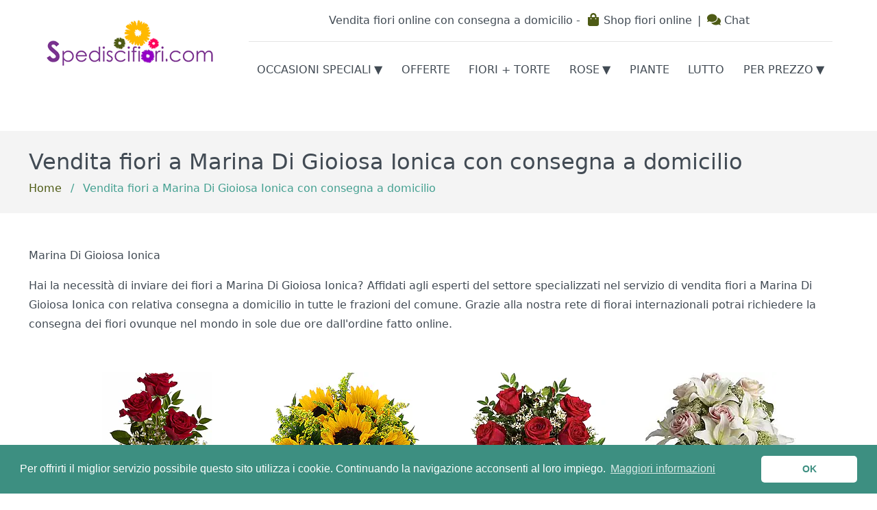

--- FILE ---
content_type: text/html; charset=UTF-8
request_url: https://www.spediscifiori.com/vendita-fiori-a-marina-di-gioiosa-ionica
body_size: 5476
content:
<!doctype html> <html lang="it" itemscope itemtype="http://schema.org/Florist"> <meta charset="utf-8"> <meta name="viewport" content="width=device-width,initial-scale=1,shrink-to-fit=no"> <title>Vendita fiori a Marina Di Gioiosa Ionica: consegna fiori a domicilio a Marina Di Gioiosa Ionica</title> <meta itemprop="name" content="Spediscifiori">  <meta name="description" content="Vendita fiori a Marina Di Gioiosa Ionica: effettuiamo il servizio di vendita fiori e piante online con consegna a domicilio a Marina Di Gioiosa Ionica. Scegli dal catalogo i fiori da inviare a Marina Di Gioiosa Ionica.">  <meta itemprop="description" content="Spedisci fiori in Italia e all&#039;estero con consegna a domicilio in sole 2 ore dall&#039;ordine online."> <link rel="stylesheet" href="/css/main.min.css?1680777788"> <link rel="shortcut icon" href="/img/favicon.png">   <link rel="canonical" href="https://www.spediscifiori.com/vendita-fiori-a-marina-di-gioiosa-ionica"> <noscript> <style> #flower-categories { position: initial; visibility: visible !important; transform: none !important; } .js-only { display: none !important; } </style> </noscript> <header> <h2 class="sr-only">Testata</h2> <a href="/" id="logo" itemprop="url"><img src="/img/logo-spediscifiori.png" width="250" height="73" alt="Spediscifiori - Fiori a domicilio" itemprop="image logo"></a> <div> <p>Vendita fiori online con consegna a domicilio - <span><svg aria-hidden="true"><use href="/img/fontawesome.svg?7#shopping-bag"/></svg> Shop fiori online</span> | <span><a href="https://florachat.pro/it/spediscifiori?country=IT" rel="nofollow"><svg aria-hidden="true"><use href="/img/fontawesome.svg?7#comments"/></svg> Chat</a></span></p> <button id="flower-categories-toggler" class="btn-secondary" aria-expanded="false"> CATEGORIE <b aria-hidden="true">☰</b> </button> <div id="flower-categories-wrapper"> <nav id="flower-categories"> <h3 class="sr-only">Categorie</h3>   <details class="dropdown"> <summary class="flower-category">Occasioni Speciali</summary> <nav class="dropdown-menu">   <a href="/compleanno" class="dropdown-item">Compleanno</a>  <a href="/amicizia" class="dropdown-item">Amicizia</a>  <a href="/anniversario" class="dropdown-item">Anniversario</a>  <a href="/ringraziamenti" class="dropdown-item">Ringraziamenti</a>  <a href="/matrimonio" class="dropdown-item">Matrimonio</a>  <a href="/nascita" class="dropdown-item">Nascita</a>  <a href="/laurea" class="dropdown-item">Laurea</a>  </nav> </details>    <a href="/offerte" class="flower-category">Offerte</a>    <a href="/fiori-torte" class="flower-category">Fiori + Torte</a>    <details class="dropdown"> <summary class="flower-category">Rose</summary> <nav class="dropdown-menu">   <a href="/rose-rosse" class="dropdown-item">Rose rosse</a>  <a href="/rose-rosa" class="dropdown-item">Rose rosa</a>  <a href="/rose-bianche" class="dropdown-item">Rose bianche</a>  </nav> </details>    <a href="/piante" class="flower-category">Piante</a>    <a href="/lutto" class="flower-category">Lutto</a>    <details class="dropdown"> <summary class="flower-category">Per prezzo</summary> <form id="by-price-dialog" class="dropdown-menu" action="/per-prezzo"> <input type="hidden" name="min"> <input type="hidden" name="max"> <div id="slider"></div> <output>Da <strong id="min">42</strong> € a <strong id="max">209</strong> €</output> <button class="btn-secondary">Cerca</button> </form> </details>   </nav> </div> </div> </header> <main> <div id="heading-bar" class="full-width"> <div class="container"> <h1 style="flex-grow: 1">Vendita fiori a Marina Di Gioiosa Ionica con consegna a domicilio</h1>  <div id="breadcrumbs"> <a href="/">Home</a> <span>/</span>  <span id="current-page">Vendita fiori a Marina Di Gioiosa Ionica con consegna a domicilio</span> </div> </div> </div> <link rel="stylesheet" href="/css/flowers.min.css?1711715898"> <p>Marina Di Gioiosa Ionica</p>
<p>Hai la necessità di inviare dei fiori a Marina Di Gioiosa Ionica? Affidati agli esperti del settore specializzati nel servizio di vendita fiori a Marina Di Gioiosa Ionica con relativa consegna a domicilio in tutte le frazioni del comune. Grazie alla nostra rete di fiorai internazionali potrai richiedere la consegna dei fiori ovunque nel mondo in sole due ore dall'ordine fatto online.</p> <section id="flowers" itemprop="hasOfferCatalog" itemscope itemtype="http://schema.org/OfferCatalog"> <h2 itemprop="name" class="sr-only">Bouquet di fiori</h2> <a href="/fiori/1/tre-rose-rosse" class="flower" itemprop="itemListElement" itemscope itemtype="http://schema.org/Product"> <link itemprop="url" href="/fiori/1/tre-rose-rosse"> <div class="square"> <div class="centered-img-container"> <img src="/img/flowers/thumbnails/bouquet-di-tre-rose-rosse.webp" width="161" height="250" alt itemprop="image"> </div> </div> <h3 itemprop="name description">Tre Rose Rosse</h3>  <div itemprop="offers" itemscope itemtype="http://schema.org/Offer">   <span itemprop="price" content="32.8">32,80</span> <span itemprop="priceCurrency" content="EUR">€</span>  </div>  </a>  <a href="/fiori/34/giorasoli-big-con-verde-decorativo-di-stagione" class="flower" itemprop="itemListElement" itemscope itemtype="http://schema.org/Product"> <link itemprop="url" href="/fiori/34/giorasoli-big-con-verde-decorativo-di-stagione"> <div class="square"> <div class="centered-img-container"> <img src="/img/flowers/thumbnails/spedizione-bouquet-di-giorasoli.webp" width="218" height="250" alt itemprop="image"> </div> </div> <h3 itemprop="name description">Giorasoli Big con Verde Decorativo di Stagione</h3>  <div itemprop="offers" itemscope itemtype="http://schema.org/Offer">   <span itemprop="price" content="39">39,00</span> <span itemprop="priceCurrency" content="EUR">€</span>  </div>  </a>  <a href="/fiori/45/5-rose-rosse-big-in-elegante-confezione" class="flower" itemprop="itemListElement" itemscope itemtype="http://schema.org/Product"> <link itemprop="url" href="/fiori/45/5-rose-rosse-big-in-elegante-confezione"> <div class="square"> <div class="centered-img-container"> <img src="/img/flowers/thumbnails/spedizione-5-rose-rosse.webp" width="214" height="250" alt itemprop="image"> </div> </div> <h3 itemprop="name description">5 Rose Rosse Big in Elegante Confezione</h3>  <div itemprop="offers" itemscope itemtype="http://schema.org/Offer">   <span itemprop="price" content="47">47,00</span> <span itemprop="priceCurrency" content="EUR">€</span>  </div>  </a>  <a href="/fiori/89/gigli-e-rose-con-verde-di-stagione-in-elegante-confezione" class="flower" itemprop="itemListElement" itemscope itemtype="http://schema.org/Product"> <link itemprop="url" href="/fiori/89/gigli-e-rose-con-verde-di-stagione-in-elegante-confezione"> <div class="square"> <div class="centered-img-container"> <img src="/img/flowers/thumbnails/boqute-sdi-gigli-e-rose-rosa.webp" width="220" height="250" alt itemprop="image"> </div> </div> <h3 itemprop="name description">Gigli e Rose con Verde di Stagione in Elegante Confezione</h3>  <div itemprop="offers" itemscope itemtype="http://schema.org/Offer">   <span itemprop="price" content="43">43,00</span> <span itemprop="priceCurrency" content="EUR">€</span>  </div>  </a>  <a href="/fiori/46/lilium-bianchi-e-rose-rosse-in-elegante-confezione" class="flower" itemprop="itemListElement" itemscope itemtype="http://schema.org/Product"> <link itemprop="url" href="/fiori/46/lilium-bianchi-e-rose-rosse-in-elegante-confezione"> <div class="square"> <div class="centered-img-container"> <img src="/img/flowers/thumbnails/spedizione-lilium-bianchi-e-rose-rosse.webp" width="218" height="250" alt itemprop="image"> </div> </div> <h3 itemprop="name description">Lilium Bianchi e Rose Rosse in Elegante Confezione</h3>  <div itemprop="offers" itemscope itemtype="http://schema.org/Offer">   <span itemprop="price" content="59">59,00</span> <span itemprop="priceCurrency" content="EUR">€</span>  </div>  </a>  <a href="/fiori/73/pianta-di-orchidea-di-prima-scelta" class="flower" itemprop="itemListElement" itemscope itemtype="http://schema.org/Product"> <link itemprop="url" href="/fiori/73/pianta-di-orchidea-di-prima-scelta"> <div class="square"> <div class="centered-img-container"> <img src="/img/flowers/thumbnails/euroflora-orchid-plant.webp" width="118" height="250" alt itemprop="image"> </div> </div> <h3 itemprop="name description">Pianta di Orchidea di Prima Scelta</h3>  <div itemprop="offers" itemscope itemtype="http://schema.org/Offer">   <span itemprop="price" content="46">46,00</span> <span itemprop="priceCurrency" content="EUR">€</span>  </div>  </a>  <a href="/fiori/86/petali-di-rosa" class="flower" itemprop="itemListElement" itemscope itemtype="http://schema.org/Product"> <link itemprop="url" href="/fiori/86/petali-di-rosa"> <div class="square"> <div class="centered-img-container"> <img src="/img/flowers/thumbnails/boqute-ddi-margherite-e-rose-rosse.webp" width="221" height="250" alt itemprop="image"> </div> </div> <h3 itemprop="name description">Petali di rosa</h3>  <div itemprop="offers" itemscope itemtype="http://schema.org/Offer">   <span itemprop="price" content="48">48,00</span> <span itemprop="priceCurrency" content="EUR">€</span>  </div>  </a>  <a href="/fiori/41/caldo-bagliore" class="flower" itemprop="itemListElement" itemscope itemtype="http://schema.org/Product"> <link itemprop="url" href="/fiori/41/caldo-bagliore"> <div class="square"> <div class="centered-img-container"> <img src="/img/flowers/thumbnails/profumo-estate-bouquet-fiori-gialli-bianchi-e-girasoli.webp" width="216" height="250" alt itemprop="image"> </div> </div> <h3 itemprop="name description">Caldo bagliore</h3>  <div itemprop="offers" itemscope itemtype="http://schema.org/Offer">   <span itemprop="price" content="62">62,00</span> <span itemprop="priceCurrency" content="EUR">€</span>  </div>  </a>  <a href="/fiori/74/primavera-di-botticelli" class="flower" itemprop="itemListElement" itemscope itemtype="http://schema.org/Product"> <link itemprop="url" href="/fiori/74/primavera-di-botticelli"> <div class="square"> <div class="centered-img-container"> <img src="/img/flowers/thumbnails/misti-roselline.webp" width="198" height="250" alt itemprop="image"> </div> </div> <h3 itemprop="name description">Primavera di Botticelli</h3>  <div itemprop="offers" itemscope itemtype="http://schema.org/Offer">   <span itemprop="price" content="48.6">48,60</span> <span itemprop="priceCurrency" content="EUR">€</span>  </div>  </a>  <a href="/fiori/11/rose-rosse-e-fiori-misti-con-verde-di-stagione" class="flower" itemprop="itemListElement" itemscope itemtype="http://schema.org/Product"> <link itemprop="url" href="/fiori/11/rose-rosse-e-fiori-misti-con-verde-di-stagione"> <div class="square"> <div class="centered-img-container"> <img src="/img/flowers/thumbnails/caldo-abbraccio-bouquet-rose-rosse-e-fiori-bianchi.webp" width="240" height="250" alt itemprop="image"> </div> </div> <h3 itemprop="name description">Rose Rosse e Fiori Misti con Verde di Stagione</h3>  <div itemprop="offers" itemscope itemtype="http://schema.org/Offer">   <span itemprop="price" content="37.8">37,80</span> <span itemprop="priceCurrency" content="EUR">€</span>  </div>  </a>  <a href="/fiori/2/12-rose-rosse-big-in-elegante-confezione" class="flower" itemprop="itemListElement" itemscope itemtype="http://schema.org/Product"> <link itemprop="url" href="/fiori/2/12-rose-rosse-big-in-elegante-confezione"> <div class="square"> <div class="centered-img-container"> <img src="/img/flowers/thumbnails/spedizione-12-rose-rosse.webp" width="210" height="250" alt itemprop="image"> </div> </div> <h3 itemprop="name description">12 Rose Rosse Big in Elegante Confezione</h3>  <div itemprop="offers" itemscope itemtype="http://schema.org/Offer">   <span itemprop="price" content="78">78,00</span> <span itemprop="priceCurrency" content="EUR">€</span>  </div>  </a>  <a href="/fiori/9/incantesimo-rosa" class="flower" itemprop="itemListElement" itemscope itemtype="http://schema.org/Product"> <link itemprop="url" href="/fiori/9/incantesimo-rosa"> <div class="square"> <div class="centered-img-container"> <img src="/img/flowers/thumbnails/benvenuta-primavera-bouquet-fiori-rosa.webp" width="242" height="240" alt itemprop="image"> </div> </div> <h3 itemprop="name description">Incantesimo rosa</h3>  <div itemprop="offers" itemscope itemtype="http://schema.org/Offer">   <span itemprop="price" content="39">39,00</span> <span itemprop="priceCurrency" content="EUR">€</span>  </div>  </a>  <a href="/fiori/104/spathyphillum" class="flower" itemprop="itemListElement" itemscope itemtype="http://schema.org/Product"> <link itemprop="url" href="/fiori/104/spathyphillum"> <div class="square"> <div class="centered-img-container"> <img src="/img/flowers/thumbnails/spat2.webp" width="211" height="250" alt itemprop="image"> </div> </div> <h3 itemprop="name description">Spathyphillum</h3>  <div itemprop="offers" itemscope itemtype="http://schema.org/Offer">   <span itemprop="price" content="43">43,00</span> <span itemprop="priceCurrency" content="EUR">€</span>  </div>  </a>  <a href="/fiori/51/delicatezza-di-un-colore" class="flower" itemprop="itemListElement" itemscope itemtype="http://schema.org/Product"> <link itemprop="url" href="/fiori/51/delicatezza-di-un-colore"> <div class="square"> <div class="centered-img-container"> <img src="/img/flowers/thumbnails/solo-tu-mazzo-rose-rosse-e-gigli-rosa.webp" width="213" height="250" alt itemprop="image"> </div> </div> <h3 itemprop="name description">Delicatezza di un colore</h3>  <div itemprop="offers" itemscope itemtype="http://schema.org/Offer">   <span itemprop="price" content="79">79,00</span> <span itemprop="priceCurrency" content="EUR">€</span>  </div>  </a>  <a href="/fiori/13/mazzo-di-24-rose-rosse" class="flower" itemprop="itemListElement" itemscope itemtype="http://schema.org/Product"> <link itemprop="url" href="/fiori/13/mazzo-di-24-rose-rosse"> <div class="square"> <div class="centered-img-container"> <img src="/img/flowers/thumbnails/bouquet-24-rose-rosse.webp" width="250" height="241" alt itemprop="image"> </div> </div> <h3 itemprop="name description">Mazzo di 24 rose rosse</h3>  <div itemprop="offers" itemscope itemtype="http://schema.org/Offer">   <span itemprop="price" content="168">168,00</span> <span itemprop="priceCurrency" content="EUR">€</span>  </div>  </a>  <a href="/fiori/6/profumo-di-primavera" class="flower" itemprop="itemListElement" itemscope itemtype="http://schema.org/Product"> <link itemprop="url" href="/fiori/6/profumo-di-primavera"> <div class="square"> <div class="centered-img-container"> <img src="/img/flowers/thumbnails/arlecchino-bouquet-gerbere-colorate.webp" width="205" height="250" alt itemprop="image"> </div> </div> <h3 itemprop="name description">Profumo di Primavera</h3>  <div itemprop="offers" itemscope itemtype="http://schema.org/Offer">   <s aria-hidden="true">51,90 €</s>  <span itemprop="price" content="36.7">36,70</span> <span itemprop="priceCurrency" content="EUR">€</span>  </div>  <span class="discount">Sconto -10%</span>  </a>  <a href="/fiori/12/amore-e-passione" class="flower" itemprop="itemListElement" itemscope itemtype="http://schema.org/Product"> <link itemprop="url" href="/fiori/12/amore-e-passione"> <div class="square"> <div class="centered-img-container"> <img src="/img/flowers/thumbnails/cuore-rose-rosse.webp" width="247" height="250" alt itemprop="image"> </div> </div> <h3 itemprop="name description">Amore e passione</h3>  <div itemprop="offers" itemscope itemtype="http://schema.org/Offer">   <span itemprop="price" content="127">127,00</span> <span itemprop="priceCurrency" content="EUR">€</span>  </div>  </a>  <a href="/fiori/87/giardino-fiorito" class="flower" itemprop="itemListElement" itemscope itemtype="http://schema.org/Product"> <link itemprop="url" href="/fiori/87/giardino-fiorito"> <div class="square"> <div class="centered-img-container"> <img src="/img/flowers/thumbnails/cesto-rose-gialle-rosse-e-margherite.webp" width="250" height="247" alt itemprop="image"> </div> </div> <h3 itemprop="name description">Giardino fiorito</h3>  <div itemprop="offers" itemscope itemtype="http://schema.org/Offer">   <span itemprop="price" content="78">78,00</span> <span itemprop="priceCurrency" content="EUR">€</span>  </div>  </a>  <a href="/fiori/28/raffaello" class="flower" itemprop="itemListElement" itemscope itemtype="http://schema.org/Product"> <link itemprop="url" href="/fiori/28/raffaello"> <div class="square"> <div class="centered-img-container"> <img src="/img/flowers/thumbnails/happy-day-cesto-fiori-rosa.webp" width="237" height="250" alt itemprop="image"> </div> </div> <h3 itemprop="name description">Raffaello</h3>  <div itemprop="offers" itemscope itemtype="http://schema.org/Offer">   <span itemprop="price" content="79">79,00</span> <span itemprop="priceCurrency" content="EUR">€</span>  </div>  </a>  <a href="/fiori/27/dolce-sinfonia" class="flower" itemprop="itemListElement" itemscope itemtype="http://schema.org/Product"> <link itemprop="url" href="/fiori/27/dolce-sinfonia"> <div class="square"> <div class="centered-img-container"> <img src="/img/flowers/thumbnails/forever-bouquet-fiori-misti-rosa.webp" width="200" height="250" alt itemprop="image"> </div> </div> <h3 itemprop="name description">Dolce sinfonia</h3>  <div itemprop="offers" itemscope itemtype="http://schema.org/Offer">   <span itemprop="price" content="48">48,00</span> <span itemprop="priceCurrency" content="EUR">€</span>  </div>  </a>  <a href="/fiori/29/jan-vermeer" class="flower" itemprop="itemListElement" itemscope itemtype="http://schema.org/Product"> <link itemprop="url" href="/fiori/29/jan-vermeer"> <div class="square"> <div class="centered-img-container"> <img src="/img/flowers/thumbnails/happy-garden-bouquet-fiori-misti-toni-accesi.webp" width="211" height="250" alt itemprop="image"> </div> </div> <h3 itemprop="name description">Jan Vermeer</h3>  <div itemprop="offers" itemscope itemtype="http://schema.org/Offer">   <span itemprop="price" content="48">48,00</span> <span itemprop="priceCurrency" content="EUR">€</span>  </div>  </a>  <a href="/fiori/31/incanto-e-poesia" class="flower" itemprop="itemListElement" itemscope itemtype="http://schema.org/Product"> <link itemprop="url" href="/fiori/31/incanto-e-poesia"> <div class="square"> <div class="centered-img-container"> <img src="/img/flowers/thumbnails/nei-miei-pensieri-bouquet-rose-rosa-e-fiori-chiari.webp" width="185" height="250" alt itemprop="image"> </div> </div> <h3 itemprop="name description">Incanto e poesia</h3>  <div itemprop="offers" itemscope itemtype="http://schema.org/Offer">   <span itemprop="price" content="49">49,00</span> <span itemprop="priceCurrency" content="EUR">€</span>  </div>  </a>  <a href="/fiori/38/giotto" class="flower" itemprop="itemListElement" itemscope itemtype="http://schema.org/Product"> <link itemprop="url" href="/fiori/38/giotto"> <div class="square"> <div class="centered-img-container"> <img src="/img/flowers/thumbnails/pinkfantasy-bouquet-fiori-rosa-e-gigli-bianchi.webp" width="229" height="250" alt itemprop="image"> </div> </div> <h3 itemprop="name description">Giotto</h3>  <div itemprop="offers" itemscope itemtype="http://schema.org/Offer">   <span itemprop="price" content="52">52,00</span> <span itemprop="priceCurrency" content="EUR">€</span>  </div>  </a>  <a href="/fiori/42/candido-bouquet" class="flower" itemprop="itemListElement" itemscope itemtype="http://schema.org/Product"> <link itemprop="url" href="/fiori/42/candido-bouquet"> <div class="square"> <div class="centered-img-container"> <img src="/img/flowers/thumbnails/puro-e-semplice-bouquet-fiori-bianchi.webp" width="240" height="250" alt itemprop="image"> </div> </div> <h3 itemprop="name description">Candido bouquet</h3>  <div itemprop="offers" itemscope itemtype="http://schema.org/Offer">   <span itemprop="price" content="52">52,00</span> <span itemprop="priceCurrency" content="EUR">€</span>  </div>  </a>  <a href="/fiori/47/bellezza-senza-tempo" class="flower" itemprop="itemListElement" itemscope itemtype="http://schema.org/Product"> <link itemprop="url" href="/fiori/47/bellezza-senza-tempo"> <div class="square"> <div class="centered-img-container"> <img src="/img/flowers/thumbnails/serenata-bouquet-rose-e-gigli-rosa.webp" width="195" height="250" alt itemprop="image"> </div> </div> <h3 itemprop="name description">Bellezza senza tempo</h3>  <div itemprop="offers" itemscope itemtype="http://schema.org/Offer">   <span itemprop="price" content="64">64,00</span> <span itemprop="priceCurrency" content="EUR">€</span>  </div>  </a>  <a href="/fiori/50/soffice-nuvola-rosa" class="flower" itemprop="itemListElement" itemscope itemtype="http://schema.org/Product"> <link itemprop="url" href="/fiori/50/soffice-nuvola-rosa"> <div class="square"> <div class="centered-img-container"> <img src="/img/flowers/thumbnails/solo-noi-bouquet-fiori-misti-toni-rosa-e-bianco.webp" width="227" height="250" alt itemprop="image"> </div> </div> <h3 itemprop="name description">Soffice nuvola rosa</h3>  <div itemprop="offers" itemscope itemtype="http://schema.org/Offer">   <span itemprop="price" content="47">47,00</span> <span itemprop="priceCurrency" content="EUR">€</span>  </div>  </a>  <a href="/fiori/52/leonardo" class="flower" itemprop="itemListElement" itemscope itemtype="http://schema.org/Product"> <link itemprop="url" href="/fiori/52/leonardo"> <div class="square"> <div class="centered-img-container"> <img src="/img/flowers/thumbnails/sorriso-per-te-mazzo-fiori-misti-toni-rosa.webp" width="217" height="250" alt itemprop="image"> </div> </div> <h3 itemprop="name description">Leonardo</h3>  <div itemprop="offers" itemscope itemtype="http://schema.org/Offer">   <span itemprop="price" content="54">54,00</span> <span itemprop="priceCurrency" content="EUR">€</span>  </div>  </a>  <a href="/fiori/53/semplicità" class="flower" itemprop="itemListElement" itemscope itemtype="http://schema.org/Product"> <link itemprop="url" href="/fiori/53/semplicità"> <div class="square"> <div class="centered-img-container"> <img src="/img/flowers/thumbnails/stella-di-mare-bouquet-fiori-misti-gialli-e-bianchi.webp" width="239" height="250" alt itemprop="image"> </div> </div> <h3 itemprop="name description">Semplicità</h3>  <div itemprop="offers" itemscope itemtype="http://schema.org/Offer">   <span itemprop="price" content="49">49,00</span> <span itemprop="priceCurrency" content="EUR">€</span>  </div>  </a>  <a href="/fiori/56/vivacità" class="flower" itemprop="itemListElement" itemscope itemtype="http://schema.org/Product"> <link itemprop="url" href="/fiori/56/vivacità"> <div class="square"> <div class="centered-img-container"> <img src="/img/flowers/thumbnails/ti-penso-bouquet-arancio-con-girasoli-44.webp" width="172" height="250" alt itemprop="image"> </div> </div> <h3 itemprop="name description">Vivacità</h3>  <div itemprop="offers" itemscope itemtype="http://schema.org/Offer">   <span itemprop="price" content="44">44,00</span> <span itemprop="priceCurrency" content="EUR">€</span>  </div>  </a>  <a href="/fiori/78/sorrisi-e-allegria" class="flower" itemprop="itemListElement" itemscope itemtype="http://schema.org/Product"> <link itemprop="url" href="/fiori/78/sorrisi-e-allegria"> <div class="square"> <div class="centered-img-container"> <img src="/img/flowers/thumbnails/39-boqute-di-rose-giualle-e-margheritine.webp" width="243" height="250" alt itemprop="image"> </div> </div> <h3 itemprop="name description">Sorrisi e allegria</h3>  <div itemprop="offers" itemscope itemtype="http://schema.org/Offer">   <span itemprop="price" content="39">39,00</span> <span itemprop="priceCurrency" content="EUR">€</span>  </div>  </a>  <a href="/fiori/36/esplosione-di-colore" class="flower" itemprop="itemListElement" itemscope itemtype="http://schema.org/Product"> <link itemprop="url" href="/fiori/36/esplosione-di-colore"> <div class="square"> <div class="centered-img-container"> <img src="/img/flowers/thumbnails/pensami-bouquet-gerbere-e-rose-rosse-e-gialle.webp" width="212" height="250" alt itemprop="image"> </div> </div> <h3 itemprop="name description">Esplosione di colore</h3>  <div itemprop="offers" itemscope itemtype="http://schema.org/Offer">   <span itemprop="price" content="37.9">37,90</span> <span itemprop="priceCurrency" content="EUR">€</span>  </div>  </a>  <a href="/fiori/94/magico-momento" class="flower" itemprop="itemListElement" itemscope itemtype="http://schema.org/Product"> <link itemprop="url" href="/fiori/94/magico-momento"> <div class="square"> <div class="centered-img-container"> <img src="/img/flowers/thumbnails/bouquet-di-rose-rosa.webp" width="209" height="250" alt itemprop="image"> </div> </div> <h3 itemprop="name description">Magico momento</h3>  <div itemprop="offers" itemscope itemtype="http://schema.org/Offer">   <span itemprop="price" content="48">48,00</span> <span itemprop="priceCurrency" content="EUR">€</span>  </div>  </a>  <a href="/fiori/96/sofisticata-eleganza" class="flower" itemprop="itemListElement" itemscope itemtype="http://schema.org/Product"> <link itemprop="url" href="/fiori/96/sofisticata-eleganza"> <div class="square"> <div class="centered-img-container"> <img src="/img/flowers/thumbnails/bouqutes-dai-toni-chiari-e-rosa.webp" width="250" height="242" alt itemprop="image"> </div> </div> <h3 itemprop="name description">Sofisticata eleganza</h3>  <div itemprop="offers" itemscope itemtype="http://schema.org/Offer">   <span itemprop="price" content="60">60,00</span> <span itemprop="priceCurrency" content="EUR">€</span>  </div>  </a>  <a href="/fiori/99/tripudio-di-rose-rosse-" class="flower" itemprop="itemListElement" itemscope itemtype="http://schema.org/Product"> <link itemprop="url" href="/fiori/99/tripudio-di-rose-rosse-"> <div class="square"> <div class="centered-img-container"> <img src="/img/flowers/thumbnails/dozenrosesarranged-170.webp" width="202" height="250" alt itemprop="image"> </div> </div> <h3 itemprop="name description">Tripudio di rose rosse </h3>  <div itemprop="offers" itemscope itemtype="http://schema.org/Offer">   <span itemprop="price" content="62">62,00</span> <span itemprop="priceCurrency" content="EUR">€</span>  </div>  </a>  <a href="/fiori/105/36-rose-rosse" class="flower" itemprop="itemListElement" itemscope itemtype="http://schema.org/Product"> <link itemprop="url" href="/fiori/105/36-rose-rosse"> <div class="square"> <div class="centered-img-container"> <img src="/img/flowers/thumbnails/36-red-roses.webp" width="242" height="250" alt itemprop="image"> </div> </div> <h3 itemprop="name description">36 rose rosse</h3>  <div itemprop="offers" itemscope itemtype="http://schema.org/Offer">   <span itemprop="price" content="199">199,00</span> <span itemprop="priceCurrency" content="EUR">€</span>  </div>  </a>  </section> <p>Marina Di Gioiosa Ionica</p>
<p>Effettuiamo il servizio di vendita fiori a Marina Di Gioiosa Ionica con consegna a domicilio di rose a Marina Di Gioiosa Ionica in maniera express. Consegnamo in forma discreta i tuoi sentimenti in tutto il mondo. Grazie alla nostra rete di fioristi internazionali garantiamo il servizio di vendita fiori online ovunque nel mondo.</p><p>Marina Di Gioiosa Ionica</p>
<p>Vendita fiori a Marina Di Gioiosa Ionica. Vuoi effettuare una spedizione di fiori a Marina Di Gioiosa Ionica o di una pianta, eventualmente associata ad un gadget, una torta o un regalo? La soluzione ai tuoi problemi siamo noi. Consegniamo fiori e piante in pochissime ore dall'ordine effettuato via internet. Effettuiamo la consegna di piante e fiori a domicilio garantendo il servizio di vendita fiori online via internet.</p>
<p>La tua ragazza ha fatto il <strong>compleanno</strong> e vuoi fargli una <strong>sorpresa indimenticabile</strong>? Ci pensiamo noi di spediscifiori.com</p> <link rel="stylesheet" href="/css/flowers-by-location.min.css?1599473957">   <h2 id="florists-header">Elenco dei fioristi nei pressi di <strong>Marina Di Gioiosa Ionica</strong></h2> <div id="florists">  <p> <span class="florist">Marrapodi Domenico Fiorista</span><br> Via Fratelli Rosselli, 24, Marina di Gioiosa Ionica </p>  <p> <span class="florist">Fiori Marrapodi</span><br> Italy </p>  <p> <span class="florist">Fiori Ieraci</span><br> 25, VIA C. MARIA, Marina Di Gioiosa Ionica, RC 89046 </p>  <p> <span class="florist">Green Flowers</span><br> Italy </p>  <p> <span class="florist">Ferraro Giulia</span><br> Via Carlo Maria, 25, Marina di Gioiosa Ionica </p>  <p> <span class="florist">La Boutique Del Fiore Di Ameduri Ornella</span><br> 30, Strada Statale 106 Gioiosa Marina, Marina Di Gioiosa Ionica, RC 89046 </p>  <p> <span class="florist">Mimosa Fiori Srl</span><br> Contrada Misserianni, Siderno, RC 89048 </p>  <p> <span class="florist">Larosa Salvatore</span><br> 71, Contrada Elisabetta, Gioiosa Ionica, RC 89042 </p>  <p> <span class="florist">Piante Larosa Giuseppe</span><br> Contrada Ponzo, Gioiosa Ionica </p>  <p> <span class="florist">Martino Fiori</span><br> Viale delle Rimembranze, 3, Gioiosa Ionica </p>  <p> <span class="florist">Superflor Di Fabio Ocello</span><br> Corso Vittorio Emanuele, 96, Siderno </p>  <p> <span class="florist">I Fiori Di Roberto Ocello</span><br> Via Cesare Battisti, 78, Siderno </p>  <p> <span class="florist">Arena Rocco</span><br> 74 Contrada Catalisano, Grotteria, RC 89043 </p>  <p> <span class="florist">Onoranze Funebri Sgambelluri</span><br> Via della Conciliazione, 81, Siderno </p>  <p> <span class="florist">Dueci Piante E Fiori Fertillizzanti</span><br> Via della Conciliazione, 5, Siderno </p>  <p> <span class="florist">Krisis Var</span><br> Corso G. Garibaldi, 214, Siderno </p>  <p> <span class="florist">Giuliano Carrozza Fiorista</span><br> Via Circonvallazione Sud, 40, Siderno </p>  </div>  <section id="comune-data" itemprop="location" itemscope itemtype="http://schema.org/City"> <div>Dati del comune di <strong itemprop="name">Marina Di Gioiosa Ionica</strong></div> <div itemprop="geo" itemscope itemtype="http://schema.org/GeoCoordinates"> <meta itemprop="latitude" content="38.30846296"> <meta itemprop="longitude" content="16.32140741"> <meta itemprop="addressCountry" content="IT"> </div> <div>Provincia: <strong>Reggio Calabria</strong></div> <div>Regione: <strong>Calabria</strong></div> <div>Prefisso telefonico: <strong>0964</strong></div> <div>Abitanti: <strong>6610</strong></div> <div>Identificativo fiscale: <strong>E956</strong></div> <div>Identificativo ISTAT: <strong>080045</strong></div> <div>Coordinate geografiche: <strong>38°18&#039;29&quot;88 N, 16°19&#039;17&quot;04 E</strong></div>   <div>Superficie: <strong>15.00 km²</strong></div>   <div>Frazioni: <strong>Junchi, Camocelli Superiore, Camocelli Inferiore</strong></div>   <div>Nome degli abitanti: <strong>Gioiosani O Marinari</strong></div>   <div>Santo Patrono: <strong>San Nicola Di Bari</strong></div>   <div>Festività: <strong>Ultima Domenica Di Agosto</strong></div>  </section>  </main> <link rel="stylesheet" href="/css/footer.min.css?1712314789"> <footer> <h2 class="sr-only">Piè di pagina</h2> <div id="footer-top"> <div class="container"> <svg aria-hidden="true"><use href="/img/fontawesome.svg?7#truck"/></svg> <span>Consegna veloce a domicilio a sole 2 ore dall'ordine</span> <svg aria-hidden="true"><use href="/img/fontawesome.svg?7#credit-card"/></svg> <span>Pagamenti sicuri al 100% con PayPal o carta di credito</span> <svg aria-hidden="true"><use href="/img/fontawesome.svg?7#comments"/></svg> <span>Assistenza con numero dedicato e chat cliente</span> </div> </div> <div id="footer-mid"> <div class="container"> <div class="footer-mid-col"> <h3 class="sr-only">Contatti</h3> <a href="https://florachat.pro/it/spediscifiori?country=IT" rel="nofollow">Chat</a> </div> <div class="footer-mid-col"> <a href="/faq">FAQ</a> <a href="/chi-siamo">Chi siamo</a> </div> <div class="footer-mid-col">  <a href="/condizioni-di-acquisto">Condizioni e termini di acquisto</a> </div> </div> </div> <div id="footer-bottom" class="container"> <div>Copyright © - Tutti i diritti riservati - <a href="/vendita-fiori-in-italia"><strong>Spediscifiori</strong></a></div> <img src="https://www.euroflora.com/img/payments.png" width="351" height="39" alt="Visa, Mastercard, American Express, PayPal"> </div> </footer>  <script src="/js/vendor/nouislider-15.7.0.min.js"></script> <script src="/js/common.min.js?1757926516" type="module"></script> <link rel="stylesheet" href="/css/vendor/nouislider-15.7.0.min.css"> <link rel="stylesheet" href="/css/by-price-dialog.min.css?1680777610">  <script src="/js/vendor/cookieconsent-3.1.0.min.js"></script> <link rel="stylesheet" href="/css/vendor/cookieconsent-3.1.0.min.css"> <script src="/js/cookieconsent.min.js?1709742099" type="module"></script>    <div id="lvztr_51c" style="display:none"></div><script id="lz_r_scr_79bff4016f0a127b2da3aba789e13d7d" type="text/javascript" defer>lz_code_id="79bff4016f0a127b2da3aba789e13d7d";var script = document.createElement("script");script.async=true;script.type="text/javascript";var src = "https://euro-flora.com/server.php?rqst=track&output=jcrpt&hfk=MQ__&nse="+Math.random();script.src=src;document.getElementById('lvztr_51c').appendChild(script);</script> 

--- FILE ---
content_type: text/css
request_url: https://www.spediscifiori.com/css/flowers-by-location.min.css?1599473957
body_size: -189
content:
#comune-data,#florists-header{margin-top:4rem}#comune-data,#florists{column-width:30ch}#comune-data>:first-child,#florists>:first-child{margin-top:0}.florist{font-weight:500;font-size:1.2rem}

--- FILE ---
content_type: text/css
request_url: https://www.spediscifiori.com/css/footer.min.css?1712314789
body_size: 172
content:
main~footer{margin-top:6rem}#footer-top{background:#f4f4f4;padding:2rem 0}@media (max-width:62rem){#footer-top>.container{display:grid;grid-template-columns:auto auto;justify-content:center}#footer-top>.container>span::after{content:'';display:block;height:1rem}}@media (min-width:62.01rem){#footer-top>.container{display:flex}#footer-top>.container>svg{margin-top:.35rem}#footer-top>.container>span{max-width:17rem}#footer-top>.container>svg:nth-of-type(2){margin-left:auto}#footer-top>.container>span:nth-of-type(2){margin-right:auto}}#footer-top>.container>svg{width:2rem;height:2rem;margin:.35rem .7rem 0 0}@media (max-width:62rem){#footer-mid{text-align:center;padding:2rem 0}address{margin-bottom:2rem}}@media (min-width:62.01rem){#footer-mid,.footer-mid-col:nth-child(2){border:1px solid #e5e5e5}#footer-mid{border-left-width:0;border-right-width:0}#footer-mid>.container{display:flex}.footer-mid-col{flex:1;padding:2rem}}.footer-mid-col:first-child{color:#848484}address{font-style:normal}.footer-mid-col>a{display:block;padding:.2rem 0;color:inherit}.footer-mid-col:nth-child(2){border-top-width:0;border-bottom-width:0}#footer-bottom{color:#848484;margin-top:1.3rem;margin-bottom:1.3rem;display:flex;align-items:center;justify-content:space-between;flex-wrap:wrap}@media (max-width:49rem){#footer-bottom>div{margin-bottom:1rem}}